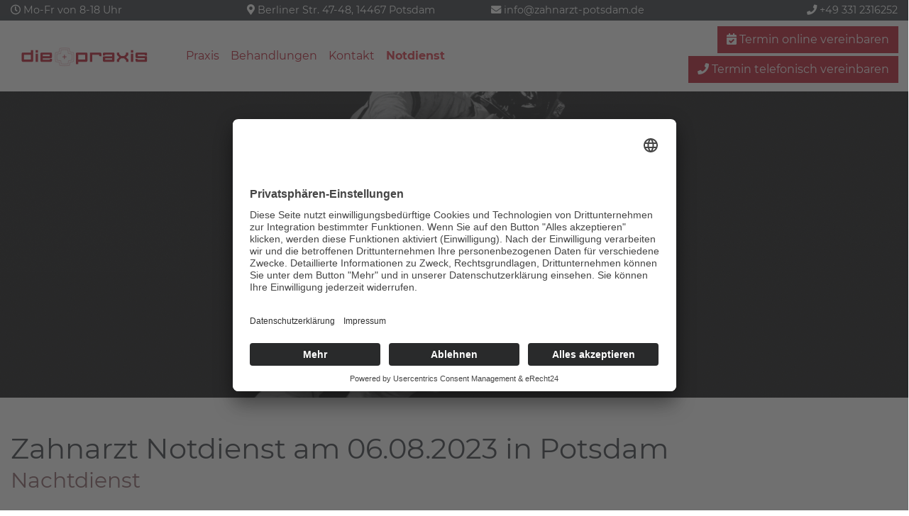

--- FILE ---
content_type: text/html; charset=UTF-8
request_url: https://zahnarzt-potsdam.de/notdienst-details/06.08.2023/
body_size: 12084
content:
<!DOCTYPE html>
<html lang="de">
<head>
<meta charset="UTF-8">
<title>06.08.2023 Zahnarzt Notdienst - Zahnarzt Potsdam</title>
<base href="https://zahnarzt-potsdam.de/">
<meta name="robots" content="index,follow">
<meta name="description" content="Zahnarzt Notdienst Potsdam am 06.08.2023 findet in der Praxis ZÄ Ziegenbalg in der Tizianstr. 7 statt.">
<meta name="keywords" content="Zahnarzt Notdienst Potsdam, Zahnarzt Notdienst 06.08.2023">
<meta http-equiv="x-ua-compatible" content="ie=edge">
<meta name="audience" content="alle">
<meta name="Classification" content="Organization">
<meta name="designer" content="Frenkelson Werbeagentur GmbH">
<meta name="copyright" content="&copy; Zahnarzt Potsdam">
<meta name="owner" content="Zahnarzt Potsdam">
<meta name="identifier-URL" content="https://zahnarzt-potsdam.de/">
<meta name="theme-color" content="#000000">
<meta name="page-topic" content="Zahnarzt Notdienst Potsdam, Zahnarzt Notdienst 06.08.2023" />
<meta name="apple-mobile-web-app-capable" content="yes">
<meta name="apple-mobile-web-app-status-bar-style" content="black">
<meta name="HandheldFriendly" content="True">
<meta name="MobileOptimized" content="320">
<meta name="DC.title" content="06.08.2023 Zahnarzt Notdienst - Zahnarzt Potsdam">
<meta name="DC.Creator" content="Frenkelson Werbeagentur GmbH">
<meta name="DC.Subject" content="Zahnarzt Notdienst Potsdam, Zahnarzt Notdienst 06.08.2023">
<meta name="DC.Description" content="Zahnarzt Notdienst Potsdam am 06.08.2023 findet in der Praxis ZÄ Ziegenbalg in der Tizianstr. 7 statt.">
<meta name="DC.Publisher" content="Zahnarzt Potsdam">
<meta name="DC.Contributor" content="Frenkelson Werbeagentur GmbH">
<meta name="DC.Type" content="Text">
<meta name="DC.Language" content="de">
<meta name="DC.Rights" content="Zahnarzt Potsdam">
<meta name="DC.Identifier" content="https://zahnarzt-potsdam.de/notdienst-details/06.08.2023/">
<meta name="DC.Format" content="text/html">
<meta name="distribution" content="Global">
<meta property="article:publisher" content="https://de-de.facebook.com/Zahnarzt.Potsdam">
<meta property="article:author" content="https://de-de.facebook.com/Zahnarzt.Potsdam">
<meta property="og:title" content="06.08.2023 Zahnarzt Notdienst - Zahnarzt Potsdam" />
<meta property="og:description" content="Zahnarzt Notdienst Potsdam am 06.08.2023 findet in der Praxis ZÄ Ziegenbalg in der Tizianstr. 7 statt." />
<meta property="og:locale" content="de_DE" />
<meta property="og:url" content="https://zahnarzt-potsdam.de/notdienst-details/06.08.2023/" />
<meta name="author" content="Zahnarzt Potsdam">
<link rel="preconnect" href="//app.eu.usercentrics.eu">
<link rel="preconnect" href="//api.eu.usercentrics.eu">
<link rel="preconnect" href="//sdp.eu.usercentrics.eu">
<link rel="preload" href="//app.eu.usercentrics.eu/browser-ui/latest/loader.js" as="script">
<link rel="preload" href="//sdp.eu.usercentrics.eu/latest/uc-block.bundle.js" as="script">
<script id="usercentrics-cmp" async data-eu-mode="true" data-settings-id="YCndo7gW7" src="https://app.eu.usercentrics.eu/browser-ui/latest/loader.js"></script>
<script type="application/javascript" src="https://sdp.eu.usercentrics.eu/latest/uc-block.bundle.js"></script>
<script async src="https://cdnjs.cloudflare.com/ajax/libs/font-awesome/5.12.1/js/all.min.js" type="text/plain" data-usercentrics="Fontawesome"></script>
<link rel="stylesheet" href="https://cdnjs.cloudflare.com/ajax/libs/font-awesome/5.12.1/css/all.min.css" data-usercentrics="Fontawesome" />
<script src="https://dr-flex.de/embed.js?medicalPracticeId=49606"></script>
<link rel="stylesheet" href="files/layout/css/animate.min.css">
<script src="files/layout/js/jquery.min.js"></script>
<meta name="viewport" content="width=device-width, initial-scale=1, shrink-to-fit=no, minimum-scale=1.0, maximum-scale=2">
<link rel="stylesheet" href="bundles/ideefixxsupport/css/swiper.min.css?v=2f48a7d6"><link rel="stylesheet" href="bundles/ideefixxsupport/css/swiper.fwp.css?v=2f48a7d6"><link rel="stylesheet" href="assets/css/colorbox.min.css,colors.css,fonts.css,styles.css,temp.css-383a7c90.css"><script src="assets/js/jquery.min.js,contao-utils-bundle.js-4dbbb000.js"></script><script src="bundles/ideefixxsupport/js/swiper.min.js?v=e01065a3"></script><meta property="og:image" content="https://zahnarzt-potsdam.de/files/SLIDES/brian-mcgowan-I0fDR8xtApA-unsplash.jpg" /><meta property="og:image" content="https://zahnarzt-potsdam.de/assets/images/c/behandlung-kieferorthopaedie2-e01d4fcd.jpg" /><meta property="og:image" content="https://zahnarzt-potsdam.de/assets/images/4/behandlung-endodontie2-1e013196.jpg" /><meta property="og:image" content="https://zahnarzt-potsdam.de/files/SLIDES/justin-wei-kVSMh3TsyPc-unsplash.jpg" /><meta property="og:image" content="https://zahnarzt-potsdam.de/assets/images/e/behandlung-migraenetherapie-40011178.jpg" /><meta property="og:image" content="https://zahnarzt-potsdam.de/assets/images/0/behandlung-aesthetik-803825f4.jpg" /><meta property="og:image" content="https://zahnarzt-potsdam.de/assets/images/0/behandlung-implantate3-a0b175ac.jpg" /><meta property="og:image" content="https://zahnarzt-potsdam.de/assets/images/1/behandlung-prophylaxe-368ba093.jpg" /><meta property="og:image" content="https://zahnarzt-potsdam.de/assets/images/d/behandlung-bleaching-585d0c75.jpg" />
<script type="text/plain" data-usercentrics="Google Analytics" async src="https://www.googletagmanager.com/gtag/js?id=UA-180690302-1"></script>
<script type="text/plain" data-usercentrics="Google Analytics">window.dataLayer = window.dataLayer || [];function gtag(){dataLayer.push(arguments);}gtag('js', new Date());gtag('config', 'UA-180690302-1', { 'anonymize_ip': true });</script>
</head>
<body id="top" class="animate__animated animate__fadeIn mac chrome blink ch131" itemscope itemtype="http://schema.org/WebPage">
<div class="custom">
<div id="top_nav">
<div class="inside">
<div class="row">
<div class="col-lg-3"><i class="far fa-clock"></i> Mo-Fr von 8-18 Uhr</div>
<div class="col-lg-3 text-lg-center"><i class="fas fa-map-marker-alt"></i> Berliner Str. 47-48, 14467 Potsdam</div>
<div class="col-lg-3 text-lg-center"><i class="fas fa-envelope"></i> <span class="fsociety">vasb@mnuanemg-cbgfqnz.qr</span> </div>
<div class="col-lg-3 text-lg-right"><i class="fas fa-phone"></i> +49 331 2316252</div>
</div>  </div>
</div>
</div>
<div id="wrapper">
<header id="header" class="bg-white shadow" itemscope itemtype="http://schema.org/WPHeader">
<div class="inside">
<!-- indexer::stop -->
<nav class="mod_navigation navbar navbar-expand-lg navbar-light block" itemscope itemtype="http://schema.org/SiteNavigationElement">
<div class="container">
<a class="navbar-brand col-6 col-lg-2" href="./" title="Zahnarzt Potsdam">
<img src="assets/images/1/logo-plus-praxis-4655e3c9.svg"  width="300" height="47" alt="">
</a>
<button class="navbar-toggler navbar-toggler-right collapsed" type="button" data-toggle="collapse" data-target="#navbarMain" aria-controls="navbarMain" aria-expanded="false" aria-label="Toggle navigation">
<span class="icon-bar top-bar"></span>
<span class="icon-bar middle-bar"></span>
<span class="icon-bar bottom-bar"></span>
</button>
<a href="notdienst-details/06.08.2023/#skipNavigation5" class="invisible d-none">Navigation überspringen</a>
<div class="navbar-collapse collapse col-6 ml-auto" id="navbarMain">
<ul class="level_1 nav">
<li class="first nav-item praxis">
<a class="nav-link" href="praxis/" itemprop="url" title="Praxis"><span itemprop="name">Praxis</span></a>
</li>
<li class="nav-item behandlungen">
<a class="nav-link" href="behandlungen/" itemprop="url" title="Behandlungen"><span itemprop="name">Behandlungen</span></a>
</li>
<li class="nav-item kontakt">
<a class="nav-link" href="kontakt/" itemprop="url" title="Kontakt"><span itemprop="name">Kontakt</span></a>
</li>
<li class="trail last active nav-item notdienst">
<a class="nav-link" href="notdienst/" itemprop="url" title="Zahnarzt Notdienst"><span itemprop="name">Notdienst</span></a>
</li>
</ul>
<div class="social-bar text-left px-4 px-lg-0">
</div>
</div>
<a id="skipNavigation5" class="invisible d-none">&nbsp;</a>
<div id="termin-btn" class="col-12 col-lg-4 text-lg-right">
<button class="btn btn-primary mt-3 mt-lg-0 mb-lg-1" id="booking-btn" onclick="toggleDrFlexAppointments()"><i class="fas fa-calendar-check"></i> Termin online vereinbaren</button>
<a class="btn btn-primary mt-3 mt-lg-0 mb-lg-1" href="tel:+493312316252"><i class="fas fa-phone"></i> Termin telefonisch vereinbaren</a>
</div>
</div>
</nav>
<!-- indexer::continue -->
</div>
</header>
<div class="container" id="container">
<main id="main" itemscope itemtype="http://schema.org/WebPageElement" itemprop="mainContentOfPage">
<div class="inside">
<div class="mod_article mb-5 article-full-width-nogap block" id="article-77">
<div  class="mod_slickcta_element">
<div class="swiper-container swiper-container15">
<div class="swiper-wrapper">
<div class="swiper-slide bg-overlay bg-overlay-dark30" style="height:60vh				;background-image:url(files/SLIDES/brian-mcgowan-I0fDR8xtApA-unsplash.jpg);">
<div style="z-index:1;" class="swiper-content text-center">
<div class="headline"><h2 style="color:#ffffff;">06.08.2023 Zahnarzt Notdienst</h2></div>
<div class="content" style="color:#ffffff;"><p>Schmerzfreie Zahnbehandlung</p></div>
<div class="button mt-3">
<a class="btn btn-outline-light" onclick="toggleDrFlexAppointments()">
Termin vereinbaren
</a>
</div>
</div>
</div>
</div>
</div>
</div>
<script>var swiper=new Swiper('.swiper-container15',{autoplay:{delay:3500},spaceBetween:30,effect:'fade',loop:!0,pagination:{el:'.swiper-pagination15',clickable:!0,},navigation:{nextEl:'.swiper-button-next15',prevEl:'.swiper-button-prev15',},})</script>
</div>
<div class="mod_article article-boxed block" id="article-30">
<div class="inside">
<div class="mod_catalogMasterView block">
<script type="application/ld+json">
{
  "@context": "http://schema.org",
  "@type": "Event",
  "eventStatus": "https://schema.org/EventCancelled",
  "name": "Zahnärztlicher Notdienst Potsdam (Nachtdienst)",
  "location": {
    "@type": "Place",
	"name": "Tizianstr. 7",
    "address": {
      "@type": "PostalAddress",
      "addressLocality": "Potsdam",
	  "name": "Nachtdienst durch Praxis ZÄ Ziegenbalg"
    },
    "url": "http://zahnarzt-potsdam.de/notdienst-details/06.08.2023/"
  },
  "startDate": "2023-08-06T20:00:00+01:00",
  "endDate": "2023-08-07T07:00:00+01:00",
  "url": "http://zahnarzt-potsdam.de/notdienst-details/06.08.2023/",
  "description": "Zahnarzt Notdienst Potsdam am 06.08.2023 findet in der Praxis ZÄ Ziegenbalg in der Tizianstr. 7 statt.",
  "image":"http://zahnarzt-potsdam.de/files/jpg/notdienstStruct.jpg",
  "eventAttendanceMode":"offline",
  "performer":
  {
	"@type": "Person",
	"name": "ZÄ Ziegenbalg"
  },
  "organizer":
  {
	"@type": "Person",
		
	"name": "ZÄ Ziegenbalg"
  }
}
</script>
<h1>Zahnarzt Notdienst am 06.08.2023 in Potsdam<br><sup class="text-muted">Nachtdienst</sup></h1>
<div class="row mt-5 mb-5">
<div class="col-lg-4">
<h2>Praxis</h2>
<div class="row">
<div class="col-2 col-lg-1">
<i class="fas fa-map-marker-alt"></i>
</div>
<div class="col-10 col-lg-11">
ZÄ Ziegenbalg<br>
Tizianstr. 7<br>
14467 Potsdam			</div>
</div>
</div>
<div class="col-lg-4">
<h2>Kontakt</h2>
<div class="row">
<div class="col-2 col-lg-1">
<i class="fas fa-phone-volume"></i>
</div>
<div class="col-10 col-lg-11">
+49 331 294164			</div>
</div>
</div>
<div class="col-lg-4">
<h2>Sprechzeiten</h2>
<div class="row">
<div class="col-2 col-lg-1">
<i class="fas fa-user-clock"></i>
</div>
<div class="col-10 col-lg-11">
20 Uhr bis 7 Uhr am Folgetag
</div>
</div>
<small>
Der Notdienst der Praxis ZÄ Ziegenbalg hat am 06.08.2023 von 20 Uhr bis 7 Uhr am Folgetag Sprechzeit.
Wir bitten Sie vor Ihrem Besuch bei der Notfallpraxis anzurufen, da nicht durchgängig jemand vor Ort ist.
<br>
Sie erreichen die Praxis ZÄ Ziegenbalg unter der Rufnummer: +49 331 294164				</small>
</div>
</div>
<div class="mb-5">
<div class="standort-map" id="map_1562" style="background-position: center;background-repeat: no-repeat;background-size: cover;background-image:url('https://privacy-proxy-server.usercentrics.eu/googleMaps?center=52.4151009,13.0791052&size=1080x320&zoom=16');">
</div>
<script>function initMap(){var idf_icon_1562='files/layout/svg/dentist.svg';var idfLatLng={lat:52.4151009,lng:13.0791052};var map=new google.maps.Map(document.getElementById('map_1562'),{zoom:16,center:idfLatLng,styles:[{"featureType":"administrative","elementType":"all","stylers":[{"hue":"#000000"},{"lightness":-100},{"visibility":"off"}]},{"featureType":"administrative.locality","elementType":"all","stylers":[{"visibility":"on"},{"saturation":"-3"},{"gamma":"1.81"},{"weight":"0.01"},{"hue":"#ff0000"},{"lightness":"17"}]},{"featureType":"administrative.land_parcel","elementType":"all","stylers":[{"visibility":"off"}]},{"featureType":"landscape","elementType":"geometry","stylers":[{"hue":"#dddddd"},{"saturation":-100},{"lightness":-3},{"visibility":"on"}]},{"featureType":"landscape","elementType":"labels","stylers":[{"hue":"#000000"},{"saturation":-100},{"lightness":-100},{"visibility":"off"}]},{"featureType":"poi","elementType":"all","stylers":[{"hue":"#000000"},{"saturation":-100},{"lightness":-100},{"visibility":"off"}]},{"featureType":"road","elementType":"geometry","stylers":[{"hue":"#bbbbbb"},{"saturation":-100},{"lightness":26},{"visibility":"on"}]},{"featureType":"road","elementType":"labels","stylers":[{"hue":"#ffffff"},{"saturation":-100},{"lightness":100},{"visibility":"off"}]},{"featureType":"road.arterial","elementType":"labels.text","stylers":[{"visibility":"on"},{"color":"#797979"}]},{"featureType":"road.arterial","elementType":"labels.text.fill","stylers":[{"color":"#868686"}]},{"featureType":"road.arterial","elementType":"labels.text.stroke","stylers":[{"color":"#ffffff"}]},{"featureType":"road.local","elementType":"all","stylers":[{"hue":"#ff0000"},{"saturation":-100},{"lightness":100},{"visibility":"on"}]},{"featureType":"road.local","elementType":"labels.text","stylers":[{"visibility":"on"}]},{"featureType":"road.local","elementType":"labels.text.fill","stylers":[{"color":"#b6b2b2"}]},{"featureType":"transit","elementType":"labels","stylers":[{"hue":"#ff0000"},{"lightness":-100},{"visibility":"off"}]},{"featureType":"water","elementType":"geometry","stylers":[{"hue":"#ff0000"},{"saturation":-100},{"lightness":100},{"visibility":"on"}]},{"featureType":"water","elementType":"labels","stylers":[{"hue":"#000000"},{"saturation":-100},{"lightness":-100},{"visibility":"off"}]}]});var marker=new google.maps.Marker({position:idfLatLng,icon:idf_icon_1562,map:map,title:''})}</script>
<script src="https://maps.googleapis.com/maps/api/js?key=AIzaSyCRHv_69Aj4SQXjasNlFI82trK_OY7INZY&callback=initMap" async defer></script>
</div>
</div>
</div>
</div>
<div class="mod_article bg-light article-boxed block" id="article-56">
<div class="inside">
<div class="mod_catalogUniversalView block">
<div class="pt-5">
<h2 class="text-center pt-1 pb-1 ce_headline first crop-txt">
<div class="headline-underline">Zahnarzt-Wissen</div>
</h2>
<div class="row">
<div id="lexCta_1" class="col-lg-6 pt-5 pb-5">
<img src="files/SLIDES/brian-mcgowan-I0fDR8xtApA-unsplash.jpg" title="Kinderbehandlung">
<h4 class="mt-4">Kinderbehandlung</h4>
<div class="teaser">
<p>Die Kinderbehandlung in unserer Praxis steht für die Kinderzahnheilkunde, welche sich mit der speziellen Behandlung aller Krankheiten im Zahn-, Mund- und Kieferbereich während der Kindheit, also von der Geburt bis zur Pubertät befasst.</p>	</div>
<a href="zahn-lexikon/kinderbehandlung/" class="btn btn-outline-primary mt-4" title="mehr zum Thema Kinderbehandlung">mehr erfahren</a>
</div>
<div id="lexCta_2" class="col-lg-6 pt-5 pb-5">
<img src="assets/images/c/behandlung-kieferorthopaedie2-e01d4fcd.jpg" title="Kieferorthopädie">
<h4 class="mt-4">Kieferorthopädie</h4>
<div class="teaser">
<p>Bei der Kieferorthopädie handelt es sich um ein Teilgebiet der Zahnmedizin, welches sich mit der Verhütung, Erkennung und Behandlung von Fehlstellungen der Kiefer und der Zähne befasst.</p>	</div>
<a href="zahn-lexikon/kieferorthopaedie/" class="btn btn-outline-primary mt-4" title="mehr zum Thema Kieferorthopädie">mehr erfahren</a>
</div>
</div>
</div>
</div>
</div>
</div>
<div class="mod_article mb-5 pt-5 article-boxed block" id="article-99">
<div class="inside">
<h2 class="text-center pt-1 pb-1 ce_headline">
<div class="headline-underline">Patienten über uns</div>
</h2>
<div class="swiper-container swiper-review">
<div class="swiper-wrapper">
<div class="swiper-slide">
<div class="testimonial swiper-content">
<div class="img">
<img src="assets/images/d/moran-J8bE3rRM1iQ-unsplash-11dfecef.jpg" alt="Heiko Fröhlich &#40;facebook&#41;" title="Heiko Fröhlich &#40;facebook&#41;">
</div>
<div class="rating">
<i class="fas fa-star"></i><i class="fas fa-star"></i><i class="fas fa-star"></i><i class="fas fa-star"></i><i class="fas fa-star"></i>					</div>
<div class="author">
Heiko Fröhlich &#40;facebook&#41;					</div>
<div class="name">
nettes und einfühlbares Team					</div>
<div class="divider">&nbsp;</div>
<div class="description">
Diese Praxis ist nur weiter zu empfehlen. Sehr nettes und einfühlbares Team. Gerade für Angstpatienten wie mich, ist diese Praxis ideal.					</div>
</div>
</div>
<div class="swiper-slide">
<div class="testimonial swiper-content">
<div class="img">
<img src="assets/images/d/moran-J8bE3rRM1iQ-unsplash-11dfecef.jpg" alt="May M &#40;google&#41;" title="May M &#40;google&#41;">
</div>
<div class="rating">
<i class="fas fa-star"></i><i class="fas fa-star"></i><i class="fas fa-star"></i><i class="fas fa-star"></i><i class="fas fa-star"></i>					</div>
<div class="author">
May M &#40;google&#41;					</div>
<div class="name">
Super für Angstpatienten					</div>
<div class="divider">&nbsp;</div>
<div class="description">
Nach einer mehr schlechten als guten Behandlung bei einem Kieferchirurgen bin ich auf Empfehlung bei Frau Dr. Wenzel gelandet. Sie ist sehr ...					</div>
</div>
</div>
<div class="swiper-slide">
<div class="testimonial swiper-content">
<div class="img">
<img src="assets/images/d/moran-J8bE3rRM1iQ-unsplash-11dfecef.jpg" alt="Kristin Lewani &#40;google&#41;" title="Kristin Lewani &#40;google&#41;">
</div>
<div class="rating">
<i class="fas fa-star"></i><i class="fas fa-star"></i><i class="fas fa-star"></i><i class="fas fa-star"></i><i class="fas fa-star"></i>					</div>
<div class="author">
Kristin Lewani &#40;google&#41;					</div>
<div class="name">
Nur zu empfehlen.					</div>
<div class="divider">&nbsp;</div>
<div class="description">
Ich bin hier seit Jahren und kann nur gutes berichten. Die Arbeit ist Spitze und alle sind sehr nett und äußerst kompetent!					</div>
</div>
</div>
<div class="swiper-slide">
<div class="testimonial swiper-content">
<div class="img">
<img src="assets/images/d/moran-J8bE3rRM1iQ-unsplash-11dfecef.jpg" alt="Poppi Maryns &#40;google&#41;" title="Poppi Maryns &#40;google&#41;">
</div>
<div class="rating">
<i class="fas fa-star"></i><i class="fas fa-star"></i><i class="fas fa-star"></i><i class="fas fa-star"></i><i class="fas fa-star"></i>					</div>
<div class="author">
Poppi Maryns &#40;google&#41;					</div>
<div class="name">
kompetent					</div>
<div class="divider">&nbsp;</div>
<div class="description">
Nach einer mehr schlechten als guten Behandlung bei einem Kieferchirurgen bin ich auf Empfehlung bei Frau Dr. Wenzel gelandet. Sie ist sehr ...					</div>
</div>
</div>
</div>
<div class="swiper-pagination swiper-review-pagination"></div>
</div>
<script>var swiper=new Swiper('.swiper-review',{slidesPerView:2,autoplay:{delay:2500,disableOnInteraction:!1,},pagination:{el:'.swiper-review-pagination',dynamicBullets:!0,clickable:!0,}})</script>
<script type="application/ld+json">
{
  "@context": "http://schema.org",
  "@type": "Product",
  "aggregateRating": {
    "@type": "AggregateRating",
    "ratingValue": "4.9",
    "reviewCount": "21"
  },
  "description": "Zahnarzt Potsdam",
  "brand": "Zahnarzt Potsdam",
  "name": "Zahnarzt Potsdam",
  "image":"files/layout/svg/logo-plus-praxis.svg",
  "offers": {
    "@type": "AggregateOffer",
	"highPrice": "19.41",
    "lowPrice": "507.34",
	"priceCurrency": "EUR",
	"offerCount": "8",
    "offers": [
      {
        "@type": "Offer",
        "url": "implantate/"
      },
      {
        "@type": "Offer",
        "url": "bleaching/"
      },
      {
        "@type": "Offer",
        "url": "migraenetherapie/"
      },
      {
        "@type": "Offer",
        "url": "aesthetik-prothetik/"
      },
      {
        "@type": "Offer",
        "url": "prophylaxe/"
      },
      {
        "@type": "Offer",
        "url": "kieferorthopaedie/"
      },
      {
        "@type": "Offer",
        "url": "endodontie/"
      },
      {
        "@type": "Offer",
        "url": "narkose/"
      }
    ]
  },
  "review": [
	    {
      "@type": "Review",
      "author": "Heiko Fröhlich   40 facebook  41 ",
      "datePublished": "2020-01-06",
      "description": "Diese Praxis ist nur weiter zu empfehlen  Sehr nettes und einfühlbares Team  Gerade für Angstpatienten wie mich  ist diese Praxis ideal ",
      "name": "nettes und einfühlbares Team",
      "reviewRating": {
        "@type": "Rating",
        "bestRating": "5",
        "ratingValue": "5",
        "worstRating": "1"
      }
    }
	,	    {
      "@type": "Review",
      "author": "May M   40 google  41 ",
      "datePublished": "2018-02-22",
      "description": "Nach einer mehr schlechten als guten Behandlung bei einem Kieferchirurgen bin ich auf Empfehlung bei Frau Dr  Wenzel gelandet  Sie ist sehr einfühlsam fachlich kompetent mit Begründung warum sie welche Behandlung empfiehlt oder vornimmt  und hat mir sehr geholfen  Sie wird meine Zahnärztin bleiben  weil ich mich in jeder Hinsicht wohl und gut aufgehoben fühle  Die Zahnarzthelferinnen und die Empfangsdamen sind ebenfalls super freundlich! P s   bin Angstpatientin MfG J Makus",
      "name": "Super für Angstpatienten",
      "reviewRating": {
        "@type": "Rating",
        "bestRating": "5",
        "ratingValue": "5",
        "worstRating": "1"
      }
    }
	,	    {
      "@type": "Review",
      "author": "Kristin Lewani   40 google  41 ",
      "datePublished": "2020-10-15",
      "description": "Ich bin hier seit Jahren und kann nur gutes berichten  Die Arbeit ist Spitze und alle sind sehr nett und äu� erst kompetent!",
      "name": "Nur zu empfehlen ",
      "reviewRating": {
        "@type": "Rating",
        "bestRating": "5",
        "ratingValue": "5",
        "worstRating": "1"
      }
    }
	,	    {
      "@type": "Review",
      "author": "Poppi Maryns   40 google  41 ",
      "datePublished": "2020-10-15",
      "description": "Nach einer mehr schlechten als guten Behandlung bei einem Kieferchirurgen bin ich auf Empfehlung bei Frau Dr  Wenzel gelandet  Sie ist sehr einfühlsam fachlich kompetent mit Begründung warum sie welche Behandlung empfiehlt oder vornimmt  und hat mir sehr geholfen  Sie wird meine Zahnärztin bleiben  weil ich mich in jeder Hinsicht wohl und gut aufgehoben fühle  Die Zahnarzthelferinnen und die Empfangsdamen sind ebenfalls super freundlich!",
      "name": "kompetent",
      "reviewRating": {
        "@type": "Rating",
        "bestRating": "5",
        "ratingValue": "5",
        "worstRating": "1"
      }
    }
	,	    {
      "@type": "Review",
      "author": "Thomas S    40 google  41 ",
      "datePublished": "2018-12-22",
      "description": "Ich kann mich hier nur den weniger guten Rezensionen anschlie� en  Bei meinem ersten Besuch wurde sofort das Feuerwerk eröffnet  dass eine professionelle Zahnreinigung erforderlich ist  ohne dies zu begründen  Auch bei den beiden darauffolgenden Besuchen wurde dies immer wieder stark thematisiert  Nach dem Motto   Oh mein Gott  Sie haben noch keine Zahnreinigung bei uns machen lassen   Das ist bei Herrn Dr  Hauser aus meiner Sicht eine Massenbehandlung  die als Geldquelle dient  Eine objektive und individuelle Beratung ist das aus meiner Sicht nicht  Heute war ich das erste Mal bei Herrn Dr  Reckewerth und siehe da  Eine Zahnreinigung wurde zwar angesprochen  gleichzeitig aber als nicht unbedingt notwendig angesehen  weil meine Zahntaschen klein und meine Zähne auch sonst sehr sauber sind ",
      "name": "professionelle Zahnreinigung",
      "reviewRating": {
        "@type": "Rating",
        "bestRating": "5",
        "ratingValue": "3",
        "worstRating": "1"
      }
    }
	,	    {
      "@type": "Review",
      "author": "Diane B2299   40 google  41 ",
      "datePublished": "2020-10-29",
      "description": "Klasse Team  super Arbeit und nun hab ich ein ganz neues Leben ? Wer Angst vor Zahnärzten hat      das ist die allerbeste Adresse die Angst zu verlieren      für immer ? Dankeschön liebes Team ?",
      "name": "Super  super  super",
      "reviewRating": {
        "@type": "Rating",
        "bestRating": "5",
        "ratingValue": "5",
        "worstRating": "1"
      }
    }
	,	    {
      "@type": "Review",
      "author": "Michael Jansen   40 google  41 ",
      "datePublished": "2020-10-15",
      "description": "Schön eine so gute Praxis gefunden zu haben  Nette und freundliche Mitarbeiter vor Ort  umfassende Beratung und gute Leistungen ",
      "name": "Nett und freundlich",
      "reviewRating": {
        "@type": "Rating",
        "bestRating": "5",
        "ratingValue": "5",
        "worstRating": "1"
      }
    }
	,	    {
      "@type": "Review",
      "author": "Mike Majewski   40 google  41 ",
      "datePublished": "2020-10-15",
      "description": "Ich bin sehr glücklich  dass diese Zahnarztpraxis existiert  Leider hatte ich kurz vor meiner Hochzeit an zwei Stellen einen Notfall und mir haben gleich zwei Zahnärzte kurzfristig geholfen  Bei soviel Engagement und professionelle Arbeit in so kurzer Zeit  da kann ich nur eine klare Empfehlung aussprechen  Auch die Zahnreinigung kann ich nur wärmstens empfehlen ",
      "name": "sehr zufrieden",
      "reviewRating": {
        "@type": "Rating",
        "bestRating": "5",
        "ratingValue": "5",
        "worstRating": "1"
      }
    }
	,	    {
      "@type": "Review",
      "author": "anonym   40 Jameda  41 ",
      "datePublished": "2018-05-31",
      "description": "Ich bin seit Jahren mit dabei und kann mir nichts anderes mehr vorstellen ",
      "name": "Toll!",
      "reviewRating": {
        "@type": "Rating",
        "bestRating": "5",
        "ratingValue": "5",
        "worstRating": "1"
      }
    }
	,	    {
      "@type": "Review",
      "author": "anonym   40 Jameda  41 ",
      "datePublished": "2020-02-28",
      "description": "Ich habe aufgrund sehr schmerzhafter Erfahrungen im jungen Teenager Alter eine Angst vor Zahnbehandlungen entwickelt  Dadurch hatte ich leider einen ziemlichen Verfall einiger Zähne  Dadurch kam später auch Scham dazu  Als ich mich aufgrund eines akuten Problems endlich überwinden konnte  wieder zum Zahnarzt zu gehen  war ich angenehm überrascht  Die Mitarbeiter sind alle sehr freundlich und wirken sehr kompetent  Alle bisherigen Behandlungen liefen weitestehend schmerzfrei ab ",
      "name": "Empfehlung für Angstpatienten",
      "reviewRating": {
        "@type": "Rating",
        "bestRating": "5",
        "ratingValue": "5",
        "worstRating": "1"
      }
    }
	,	    {
      "@type": "Review",
      "author": "anonym   40 Jameda  41 ",
      "datePublished": "2015-09-02",
      "description": "In der wunderbaren Plus   Praxis in Potsdam fühlt man sich sehr wohl  umgeben von einem wunderbaren Team! Bert Hauser erklärt sehr genau und verständlich!   sehr zu empfehlen!",
      "name": "Herr Hauser   toller Kerl!",
      "reviewRating": {
        "@type": "Rating",
        "bestRating": "5",
        "ratingValue": "5",
        "worstRating": "1"
      }
    }
	,	    {
      "@type": "Review",
      "author": "Richard Oeckel   40 google  41 ",
      "datePublished": "2020-10-16",
      "description": "Egal  ob bei Fr  Dr  Wenzel oder Hr  Dr  Hauser  ich habe mich stets gut aufgehoben gefühlt  die Behandlungen sind professionell und schmerzfrei  Die Helfer Innen und Empfangsdamen sind herausstechend freundlich und kompetent  Die oft negativ angesprochenen Zusatzleistungen werden keineswegs   34 aggressiv aufgedrängt  34  und natürlich kann man bei allen belangen nachfragen oder einfach nein sagen   aber vielleicht bin ich auch einfach nicht so zart besaitet wie manch andere r ",
      "name": "Ich bleibe auf jeden Fall Patient!",
      "reviewRating": {
        "@type": "Rating",
        "bestRating": "5",
        "ratingValue": "5",
        "worstRating": "1"
      }
    }
	,	    {
      "@type": "Review",
      "author": "anonym   40 Jameda  41 ",
      "datePublished": "2019-01-31",
      "description": "Exzellente professionelle Betreuung  Der Zahnarzt meines Vertrauens  den ich sehr empfehlen kann",
      "name": "Ein hervorragender Fachmann!",
      "reviewRating": {
        "@type": "Rating",
        "bestRating": "5",
        "ratingValue": "5",
        "worstRating": "1"
      }
    }
	,	    {
      "@type": "Review",
      "author": "anonym   40 Jameda  41 ",
      "datePublished": "2017-03-26",
      "description": "Wir sind nach ganz viel schlechter Erfahrung zu dieser Praxis gewechselt  Etwas besseres hätte uns nicht passieren können! Ich bin endlich meine Angst vorm Zahnarzt los und auch meine vier Kinder fühlen sich hier richtig wohl! Das ganze Praxisteam ist so lieb und einfühlsam  klärt auf und nimmt einem die Angst  Ich kann diese Praxis nur weiterempfehlen!!!",
      "name": "Super Team",
      "reviewRating": {
        "@type": "Rating",
        "bestRating": "5",
        "ratingValue": "5",
        "worstRating": "1"
      }
    }
	,	    {
      "@type": "Review",
      "author": "anonym   40 Jameda  41 ",
      "datePublished": "2016-11-21",
      "description": "Es wurde sich ganz viel Zeit genommen und auch meine Zahnarztangst wurde ernstgenommen  Meine Zähne sind jetzt super sauber  Kann ich wirklich empfehlen!",
      "name": "Ganz tolle Prophylaxe",
      "reviewRating": {
        "@type": "Rating",
        "bestRating": "5",
        "ratingValue": "5",
        "worstRating": "1"
      }
    }
	,	    {
      "@type": "Review",
      "author": "Mike Harder   40 google  41 ",
      "datePublished": "2015-09-29",
      "description": "Bin auf Empfehlung meiner Eltern zu dieser Praxis gewechselt  Ein tolles Team und sehr freundlich  Man fasst sofort Vertrauen  Sehr respektvoller Umgang zwischen Ärzten und Personal! Bin bei Frau Dr  Wenzel in Behandlung und sehr zufrieden  Auf schmerzfreie Behandlung wird hier gro� en Wert gelegt  Keine langen Wartezeiten und alle sind sehr freundlich  Auch die Praxis ist sehr modern eingerichtet ",
      "name": "tolles Team",
      "reviewRating": {
        "@type": "Rating",
        "bestRating": "5",
        "ratingValue": "5",
        "worstRating": "1"
      }
    }
	,	    {
      "@type": "Review",
      "author": "anonym   40 Jameda  41 ",
      "datePublished": "2013-08-02",
      "description": "nach 8 Jahren bin ich zu Herrn Hauser gewechselt und bin begeistert! Die Praxis ist ein Traum  das Entertainment genial  die Wartezeiten erträglich  das Team spitze  Herr Dr  Hauser sehr kompetent und erklärt alles  wenn man möchte  ins kleinste Detail  Hier wird nihcts gemacht was nihct wirklich notwendig ist  Ich habe in meinen 35 Jahren Zahnarzt Erfahrung noch nie so viel erfahren wie in dieser Praxis  Es wird stark auf die Belange und Wünsche der Patienten eingegeangen und ich empfehle diesen Arzt und seine Praxis jedem!!!!!!!",
      "name": "toller arzt   tolles team   sensationelle Praxis",
      "reviewRating": {
        "@type": "Rating",
        "bestRating": "5",
        "ratingValue": "5",
        "worstRating": "1"
      }
    }
	,	    {
      "@type": "Review",
      "author": "Julian So   40 facebook  41 ",
      "datePublished": "2018-07-24",
      "description": "Seit über 16 Jahren bei Hauser in Behandlung ",
      "name": "Könnte nicht besser sein",
      "reviewRating": {
        "@type": "Rating",
        "bestRating": "5",
        "ratingValue": "5",
        "worstRating": "1"
      }
    }
	,	    {
      "@type": "Review",
      "author": "Jens Freiberg   40 google  41 ",
      "datePublished": "2015-11-10",
      "description": "Ich bin seit 25 Jahren  in den Händen  von Herrn Hauser  Erstklassige solide Arbeit! Das fängt mit einer guten Beratung an  geht mit kurzfristigen Terminen und moderner Technik vor Ort weiter und führt stets zu einem tollen Ergebnis  Das gilt ebenso für Frau Dr  Wenzel  bei der ich vertretungsweise behandelt wurde  Sie ist ebenso einfühlsam und sehr gewissenhaft  Das tolle Team drumherum sorgt dafür  das man sich dort wirklich gut aufgehoben fühlt! Ich sage mal ganz laut DANKESCHÖN an Alle! Meine Empfehlung an jede n   die der einen wirklich guten Zahnarzt sucht!",
      "name": "Erstklassige solide Arbeit!",
      "reviewRating": {
        "@type": "Rating",
        "bestRating": "5",
        "ratingValue": "5",
        "worstRating": "1"
      }
    }
	,	    {
      "@type": "Review",
      "author": "CL",
      "datePublished": "2019-11-17",
      "description": "War zu spät aber alles toll noch geklappt und professionelle Beratung hinsichtlich Kiefer  und Zahnstellungsproblemen  Kopf  und Nackenschmerzen wie weggeblasen  ",
      "name": "Top kann nur weiterempfehlen",
      "reviewRating": {
        "@type": "Rating",
        "bestRating": "5",
        "ratingValue": "5",
        "worstRating": "1"
      }
    }
	,	    {
      "@type": "Review",
      "author": "Antje Becker   40 facebook  41 ",
      "datePublished": "2018-08-29",
      "description": "Hab Dr  Hauser und sein Team viel zu verdanken Gerade für Angstpatienten ist diese Praxis ideal ",
      "name": "Ich kann es nur empfehlen",
      "reviewRating": {
        "@type": "Rating",
        "bestRating": "5",
        "ratingValue": "5",
        "worstRating": "1"
      }
    }
		  ]
}
</script>
</div>
</div>
<div class="mod_article mt-2 mb-2 bg-dark text-white box-btn-white article-boxed block" id="article-98">
<div class="inside">
<div class="mod_catalogUniversalView block">
<div class="pt-5 pb-5">
<h4 class="text-center display-4 mt-3 mb-3">Zahnärztlicher Notdienst Potsdam<br><sup>heute / 20.01.2026</sup></h4>		<div class="row">
<div class="col mb-3">
<div class="text-center">
<div class="" style="min-height:4em;">
<i class="fas fa-moon fa-4x" title="Zahnärztlicher Nachtdienst am 20.01.2026"></i>		</div>
<h6 class="mt-4">Anke Seifert</h6>
<div>TEL +49 33201 31940</div>
<div>Potsdamer Chaussee 12</div>
<div>14467 Potsdam</div>
<div class="mt-3">
<a class="btn btn-outline-primary" href="notdienst-details/20-01-2026./" title="Zahnärztlicher Nachtdienst am 20.01.2026">details</a>
</div>
</div>
</div>
</div>
</div>
</div>
</div>
</div>
</div>
</main>
</div>
<footer id="footer" itemscope itemtype="http://schema.org/WPFooter">
<div class="inside">
<div class="row pt-4 pb-4">
<div class="col-md-6 col-lg-3">
<div class="mt-3 mt-md-0 mb-3"><a href="./" title="Zahnarzt Potsdam"><img src="assets/images/f/logo-plus-praxis-7972374e.svg"  width="200" height="31" alt=""></a></div>
<div>
<div class="icon-list">
<div class="icon">
<i class="far fa-clock"></i>
</div>
<div class="text">
<div>Mo-Fr von 8-18 Uhr</div>
</div>
<div class="clear-list"></div>
</div></div>
<div>
<div class="icon-list">
<div class="icon">
<i class="fas fa-map-marker-alt"></i>
</div>
<div class="text">
<div>Berliner Str. 47-48</div>
<div>14467 Potsdam</div>
</div>
<div class="clear-list"></div>
</div></div>
<div>
<div class="icon-list">
<div class="icon">
<i class="fas fa-phone"></i>
</div>
<div class="text">
<div>+49 331 2316252</div>
</div>
<div class="clear-list"></div>
<div class="icon">
<i class="fas fa-mobile-alt"></i>
</div>
<div class="text">
<div>+49 160 8855530</div>
</div>
<div class="clear-list"></div>
<div class="icon">
<i class="fas fa-envelope"></i>
</div>
<div class="text">
<div><span class="fsociety">vasb@mnuanemg-cbgfqnz.qr</span></div>
</div>
<div class="clear-list"></div>
</div></div>
</div>
<div class="col-md-6 col-lg-3">
<h5 class="mt-3 mt-md-0 mb-3">Praxis</h5>
<div><a href="praxis/" title="Praxis">Praxis</a></div>
<div><a href="behandlungen-alt/" title="Behandlungen">Behandlungen</a></div>
<div><a href="kontakt/" title="Kontakt">Kontakt</a></div>
<div><a href="notdienst/" title="Zahnarzt Notdienst">Notdienst</a></div>
<div><a class="text-primary">Termin</a></div>
</div>
<div class="col-md-6 col-lg-3">
<h5 class="mt-3 mt-md-0 mb-3">Behandlung</h5>
<div><a href="implantate/" title="Zahn-Implantate">Implantate</a></div>
<div><a href="bleaching/" title="Zahn-Bleaching">Bleaching</a></div>
<div><a href="prophylaxe/" title="Zahn-Prophylaxe">Prophylaxe</a></div>
<div><a href="kieferorthopaedie/" title="Kieferorthopädie">Kieferorthopädie</a></div>
<div><a href="endodontie/" title="Endodontie, Wurzelkanalbehandlung">Endodontie</a></div>
</div>
<div class="col-md-6 col-lg-3">
<h5 class="mt-3 mt-md-0 mb-3">Wissenswert</h5>
<div><a href="zahnarzt-wissen/" title="Zahnarzt Wissen">Zahnarzt Wissen</a></div>
<div><a href="stellenangebote/" title="Zahnmedizinische Stellenngebote">Stellenangebote</a></div>
<div><a href="zahn-lexikon/lachgas/" title="Lachgas Potsdam">Lachgas</a></div>
<div><a href="migraenetherapie/" title="Migränetherapie: Bei Migräne zum Zahnarzt?">Migränetherapie</a></div>
</div>
</div>            </div>
</footer>
</div>
<div class="custom">
<div id="bottom_nav">
<div class="inside">
<div class="row">
<div class="col-lg-6">©2026 Zahnarzt Potsdam - Anne Wenzel (MSc)</div>
<div class="col-lg-6 text-lg-right">
<a href="hygieneregeln/" title="COVID-19 Hygieneregeln">Hygieneregeln</a> | <a href="datenschutz/" title="Datenschutzerklärung">Datenschutz</a> | <a href="impressum/" title="Impressum">Impressum</a>
</div>
</div>  </div>
</div>
</div>
<script src="assets/colorbox/js/colorbox.min.js?v=1.6.6"></script>
<script>jQuery(function($){$('a[data-lightbox]').map(function(){$(this).colorbox({loop:!1,rel:$(this).attr('data-lightbox'),maxWidth:'95%',maxHeight:'95%'})})})</script>
<script>$(document).ready(function(){jQuery(".fsociety").each(function(count,enc){encodedData=jQuery(enc).html();decodedData=encodedData.replace(/[a-zA-Z]/g,function(char){return String.fromCharCode((char<="Z"?90:122)>=(char=char.charCodeAt(0)+13)?char:char-26)});jQuery(enc).html(decodedData)})})</script><script type="application/ld+json">
[
    {
        "@context": "https:\/\/schema.org",
        "@graph": [
            {
                "@type": "WebPage"
            }
        ]
    },
    {
        "@context": "https:\/\/schema.contao.org",
        "@graph": [
            {
                "@type": "Page",
                "fePreview": false,
                "groups": [],
                "noSearch": false,
                "pageId": 21,
                "protected": false,
                "title": "06.08.2023 Zahnarzt Notdienst"
            }
        ]
    }
]
</script>
<script src="https://cdnjs.cloudflare.com/ajax/libs/twitter-bootstrap/4.5.2/js/bootstrap.min.js"></script>
<script>jQuery(function($){$("#top").find("h1").addClass("crop-txt");$("#top").find("h2").addClass("crop-txt");$("#top").find("h3").addClass("crop-txt");$("#top").find(".display-4").addClass("crop-txt");$("#top").find(".alert").addClass("rounded-0");$("#top").find(".btn").addClass("rounded-0");$("#top").find(".card").addClass("rounded-0");$("#top").find(".form-control").addClass("rounded-0");$("#header .mod_navigation .level_1").addClass("navbar-nav mr-auto");$("#header .dropdown-menu").addClass("shadow border-0");$("#main").find(".image_container img").addClass("img-fluid");$("#main").find(".ce_text").addClass("mb-4");if($(window).width()>992){$(".nav-link").hover(function(){$(this).trigger("click")},function(){})}
$(".mod_cta_btn").hover(function(){if($(this).scrollTop()>100){$(this).addClass("cta_btn_hide")}else{$(this).removeClass("cta_btn_hide")}});$('<div class="scrolltop"><i class="fa fa-2x fa-chevron-up text-white"></i></div>').insertAfter("#header");$(".scrolltop").hide();$(window).scroll(function(){var sval=100;var scrolling=$(window).scrollTop();if(scrolling>sval){$('.scrolltop').fadeIn();$('#header').addClass("fixed-top animate__animated animate__fadeIn");$(".mod_cta_btn").addClass("cta_btn_hide")}else{$('.scrolltop').fadeOut();$('#header').removeClass("fixed-top animate__animated animate__fadeIn");$(".mod_cta_btn").removeClass("cta_btn_hide")}});$('.scrolltop').click(function(){$('body,html').animate({scrollTop:0},800);return!1});$('#bottom_nav .inside').addClass("my-3 text-center text-lg-left")});$(window).scroll(function(){if($(this).scrollTop()>100){if(!$("#header").hasClass("fixed-top")){$("#header").addClass("fixed-top animate__animated animate__fadeIn");$(".mod_cta_btn").addClass("cta_btn_hide")}}else{$("#header").removeClass("fixed-topanimate__animated animate__fadeIn");$(".mod_cta_btn").removeClass("cta_btn_hide")}})</script>
<script type="application/ld+json">
{
  "@context": "https://schema.org",
  "@type": "Organization",
  "address": {
    "@type": "PostalAddress",
    "addressLocality": "Potsdam, Germany",
    "postalCode": "14467",
    "streetAddress": "Berliner Str. 47-48"
  },
  "email": "info@zahnarzt-potsdam.de",
  "name": "Zahnarzt Potsdam - Plus Praxis",
  "telephone": "+49 331 2316252"
}
</script>
</body>
</html>